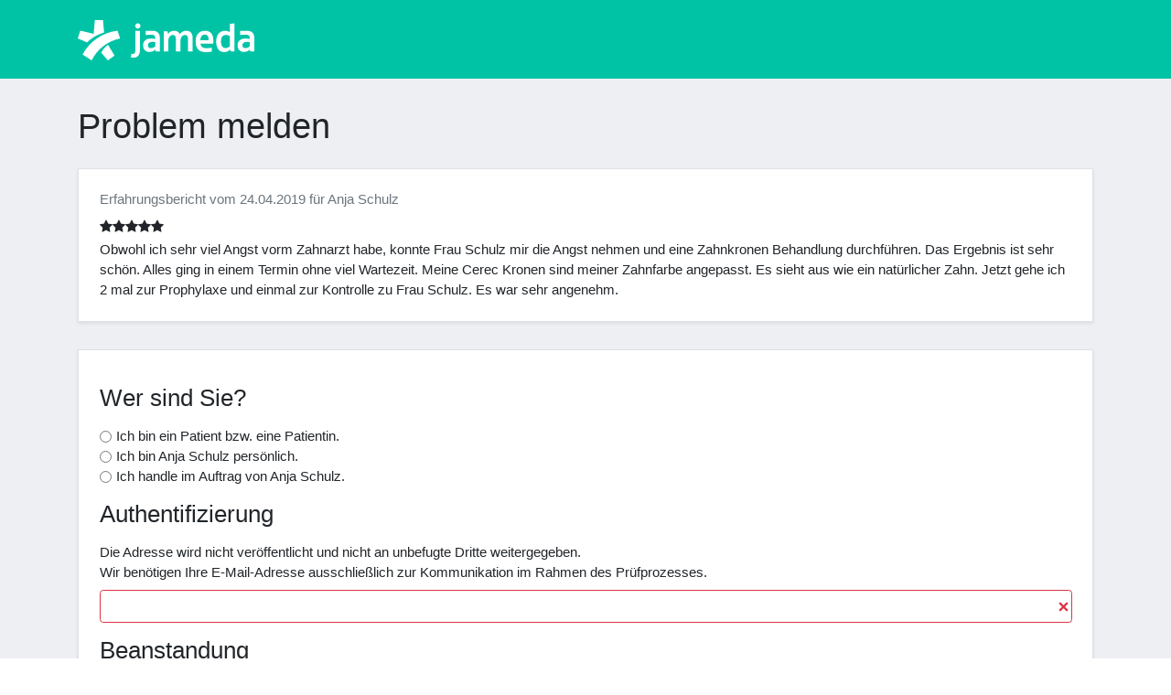

--- FILE ---
content_type: text/javascript
request_url: https://erfahrungsbericht.jameda.de/build/app.js
body_size: 523
content:
(window.webpackJsonp=window.webpackJsonp||[]).push([["app"],{"0zAF":function(t,a,s){},"1Wo5":function(t,a,s){"use strict";s.r(a);var e=s("oCYn"),n=function(){var t=this,a=t.$createElement,s=t._self._c||a;return s("div",{staticClass:"h-100 rounded-3 border shadow-sm bg-jameda-white"},[s("div",{staticClass:"p-4 row"},[s("div",{staticClass:"col-md-12"},[s("div",{staticClass:"d-flex flex-column position-static"},[s("div",{staticClass:"d-inline-block mb-2 text-muted"},[t._v("Erfahrungsbericht vom "+t._s(t.creationdate)+" für "+t._s(t.doctorname)+" ")]),t._v(" "),s("div",[t._l(Number(t.maingrade),(function(t){return s("i",{staticClass:"fa fa-star"})})),t._l(5-Number(t.maingrade),(function(t){return s("i",{staticClass:"fa fa-star-o"})}))],2),t._v(" "),s("h3",{staticClass:"mb-0"},[t._v(t._s(t.title))]),t._v(" "),s("p",{staticClass:"card-text mb-auto mt-1"},[t._v(t._s(t.text))])])])])])};n._withStripped=!0;var i={name:"rating",data:function(){},props:["title","text","creationdate","maingrade","doctorname"],mounted:function(){}},o=s("KHd+"),r=Object(o.a)(i,n,[],!1,null,null,null);r.options.__file="assets/js/vue/components/Rating.vue";var c=r.exports;s("0zAF");s("SYky"),new e.a({el:"#app",components:{Rating:c}})}},[["1Wo5","runtime",0,1]]]);